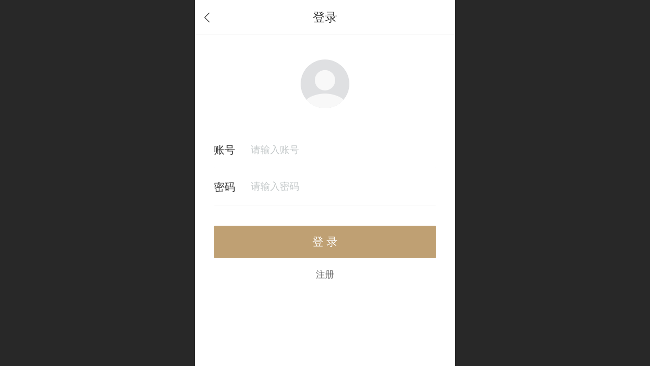

--- FILE ---
content_type: text/html; charset=UTF-8
request_url: http://m.scxszwhg.com/login.jsp?errno=13&returnUrl=http%3A%2F%2Fm.scxszwhg.com%2Fprofile.jsp
body_size: 16164
content:



<!--<html><head></head><body></body></html>-->
<!DOCTYPE html>
<html lang="zh">

<head>
    <title>登录</title>
    <meta name="keywords" content=""><meta name="description" content="">
    <meta http-equiv="Content-type" content="text/html; charset=utf-8">
    <meta http-equiv="X-UA-Compatible" content="IE=edge">
    <meta http-equiv="Cache-Control" content="no-transform" />
    <meta name="viewport" content="width=device-width, initial-scale=1.0, maximum-scale=1.0, user-scalable=0" />
    <meta name="apple-mobile-web-app-capable" content="yes">
    <meta name="layoutmode" content="standard">
    <meta name="apple-mobile-web-app-status-bar-style" content="black">
    <meta name="renderer" content="webkit">
    <meta content="always" name="referrer">
    <meta name="wap-font-scale" content="no">
    <meta content="telephone=no" name="format-detection" />
    <META HTTP-EQUIV="Pragma" CONTENT="no-cache">
    <link rel="dns-prefetch" href="//mo.faisys.com">
    <link rel="dns-prefetch" href="//jzfe.faisys.com">
    <link rel="dns-prefetch" href="//fe.508sys.com">
    <script type="text/javascript" src="//fe.508sys.com/browserChecked_1_0/js/browserCheck.min.js?v=202203281611"></script>
    <script type="text/javascript">
        if (!BrowserChecked({
                reverse: true,
                notSupportList: [{
                    name: "ie",
                    version: "9"
                }]
            }).isSupport) {
            window.location.href = "/lvBrowser.jsp?url=" + encodeURIComponent(location.href);
        }

    </script>

    
        <link rel="canonical" href="http://m.scxszwhg.com/login.jsp?errno=13&returnUrl=http%3A%2F%2Fm.scxszwhg.com%2Fprofile.jsp">
    <script>document.domain = 'm.scxszwhg.com'</script>
    <script type="text/javascript">
        try {
            var ua = navigator.userAgent.toLowerCase();

            var isWeixin = ua.indexOf('micromessenger') != -1 && ua.indexOf('wxwork') == -1;
            if (isWeixin && self == top && (!tmpGetCookie("_checkWxLogin") || !tmpGetCookie('_wxOpenId2'))) {
                document.cookie = "_checkWxLogin=true";
                document.location.href = '/wxGetOpenId.jsp?returnUrl=' + encodeURIComponent(document.location.href);
            }
        } catch (e) {}

        function tmpGetCookie(name) {
            var arr = document.cookie.replace(/\s/g, "").split(';');
            for (var i = 0; i < arr.length; i++) {
                var tempArr = arr[i].split('=');
                if (tempArr[0] == name) {
                    return decodeURIComponent(tempArr[1]);
                }
            }
            return '';
        }

    </script>
    
    <script>
        var _htmlFontSize = (function () {
            var clientWidth = document.documentElement ? document.documentElement.clientWidth : document.body
                .clientWidth;
            if (clientWidth > 768 && clientWidth < 1280) {
                clientWidth = 768;
            } else if (clientWidth >= 1280) {
                clientWidth = 512;
            }
            var fontSize = clientWidth / 16;
            if (fontSize <= 0) fontSize = 375 / 16;
            document.documentElement.style.fontSize = fontSize + "px";
            return fontSize;
        })();
    </script>

    <link type="text/css" href='//mo.faisys.com/dist/libs/css/base.min.css?v=202601051112'
        rel="stylesheet">

    
    <script defer src="//mo.faisys.com/dist/visitor/client/915.14747400.js"></script><script defer src="//mo.faisys.com/dist/visitor/client/491.9737fae2.js"></script><script defer src="//mo.faisys.com/dist/visitor/client/main.40c41747.js"></script><link href="//mo.faisys.com/dist/visitor/client/main.3b92203d.css" rel="stylesheet">

    
        <link type="text/css" href='//mo.faisys.com/dist/libs/css/themeV3default.min.css?v=202601051112' rel="stylesheet">
    

    <link type="text/css" href="//mo.faisys.com/dist/libs/css/fontsIco.min.css" rel="stylesheet">


    <link rel='stylesheet' id='jzModuleSkinFrame' type='text/css' href='//mos.faisys.com/3/27832851/2052/0/fkModuleSkin.min.css?v=20231017054906'/>
<link rel='stylesheet' id='jzSingleModuleSkinFrame' type='text/css' href='//mos.faisys.com/27832851/2052/0/fkSingleModuleSkin.min.css?v=20231017054906'/>
<link rel='stylesheet' id='jzNavSkinFrame' type='text/css' href='//mos.faisys.com/26/27832851/2052/0/fkNavSkin.min.css?v=20211011113241'/>
<link rel='stylesheet' id='jzFooterNavSkinFrame' type='text/css' href='//mos.faisys.com/30/27832851/2052/0/10/fkFooterNavSkin.min.css?v=20211011113241'/>
<link rel='stylesheet' type='text/css' href='//jzfe.faisys.com/dist/jz/biz-shared/bizShared.min.css?v=202601071400'/>
<link rel='stylesheet' id='css_faitest' type='text/css' href='//fe.508sys.com/faitest_1_4/css/faitest.min.css?v=202109281937'/>
<style id='specialModuleStyle'>
</style>
<style id='mobiTabStyleCss'>
</style>
<style id='mobiLabelStyleCss'>
</style>
<style id='mobiFoldStyleCss'>
</style>
<style id='mobiNoticeStyleCss'>
</style>
<style id='oldThemeColorStyle'>
</style>
<style id='fixedAreaBoxStyle'>
.webFooterBox .ui-calendar-calendar .ui-state-active{background-color:rgba(191,160,115,1);}
.webFooterBox .ui-calendar-calendar .ui-calendar-startDate{background-color:rgba(191,160,115,1);}
.webFooterBox .ui-calendar-prev:after{color:rgba(191,160,115,1);}
.webFooterBox .ui-calendar-next:after{color:rgba(191,160,115,1);}
.webFooterBox .fk-calendarNav{background-color:rgba(191,160,115,1);}
</style>
<style id='mobiStyleFullSiteModule'>
.g_main_bgGradientColor_v3 {background: linear-gradient(bottom, rgba(191,160,115,1) 10%,rgba(223,207,185,1));background: -webkit-linear-gradient(bottom, rgba(191,160,115,1) 10%,rgba(223,207,185,1));background: -ms-linear-gradient(bottom, rgba(191,160,115,1) 10%,rgba(223,207,185,1));background: -ms-linear-gradient(bottom, rgba(191,160,115,1) 10%,rgba(223,207,185,1));background: -moz-linear-gradient(bottom, rgba(191,160,115,1) 10%,rgba(223,207,185,1));background: -o-linear-gradient(bottom, rgba(191,160,115,1) 10%,rgba(223,207,185,1));}
.g_main_bgGradientTopColor_v3 {background: linear-gradient(top, rgba(191,160,115,1), rgba(255,255,255,1));background: -webkit-linear-gradient(top, rgba(191,160,115,1), rgba(255,255,255,1));background: -ms-linear-gradient(top, rgba(191,160,115,1), rgba(255,255,255,1));background: -ms-linear-gradient(top, rgba(191,160,115,1), rgba(255,255,255,1));background: -moz-linear-gradient(top, rgba(191,160,115,1), rgba(255,255,255,1));background: -o-linear-gradient(top, rgba(191,160,115,1), rgba(255,255,255,1));}
.g_main_bgGradientLeftColor_v3 {background: linear-gradient(left, rgba(191,160,115,1) 50%,rgba(210,188,157,1));background: -webkit-linear-gradient(left, rgba(191,160,115,1) 50%,rgba(210,188,157,1));background: -ms-linear-gradient(left, rgba(191,160,115,1) 50%,rgba(210,188,157,1));background: -ms-linear-gradient(left, rgba(191,160,115,1) 50%,rgba(210,188,157,1));background: -moz-linear-gradient(left, rgba(191,160,115,1) 50%,rgba(210,188,157,1));background: -o-linear-gradient(left, rgba(191,160,115,1) 50%,rgba(210,188,157,1));}
.g_main_bgColor_v3 {background-color: rgba(191,160,115,1);}
.g_main_color_v3 {color: rgba(191,160,115,1);}
.g_main_bdColor_v3 {border-color: rgba(191,160,115,1);}
.g_main_fillColor_v3 {fill: rgba(191,160,115,1);}
.g_main_hoverbgColor_v3:hover {background-color: rgba(191,160,115,1);}
.g_main_bdColor_v3_a20 {border-color: rgba(191,160,115,0.2);}
.g_main_sdColor_v3_1 {box-shadow: 0 0.15rem 0.375rem 0 rgba(191,160,115,0.35000000000000003);}
.g_minor1_bgColor_v3 {background-color: rgba(191,173,115,1);}
.g_minor1_color_v3 {color: rgba(191,173,115,1);}
.g_minor1_bdColor_v3 {border-color: rgba(191,173,115,1);}
.g_minor2_bgColor_v3 {background-color: rgba(191,140,115,1);}
.g_minor2_color_v3 {color: rgba(191,140,115,1);}
.g_minor2_bdColor_v3 {border-color: rgba(191,140,115,1);}
.g_minor3_bgColor_v3 {background-color: rgba(143,126,101,1);}
.g_minor3_color_v3 {color: rgba(143,126,101,1);}
.g_minor3_bdColor_v3 {border-color: rgba(143,126,101,1);}
.p_memberShipCard.memberShipCardArea{ background: url(//mo.faisys.com/image/memberShipCard/memberCenterCardBg1_black.png) no-repeat; background-size: contain;    background-position: center;}
.p_memberShipCard.memberShipCardArea .membershipCardName{ color: #EDCE97;}
#webHeader_v3 {display:none}
.webHeader_v3 .header_v3 .functional_group .languageSelect .lanItem:hover, .languageSelect .lanItem.current {color:rgba(191,160,115,1)}
#webHeader_v3 .headTitle_v3 h1{font-size:0.64rem;color:#000;}
#webHeader_v3 .headTitle_v3 h1 a{}
#webHeader_v3 .header_v3 .icon i{color:rgba(77, 77, 77, 0.3886255924170616);}
#webHeader_v3 .header_v3 .headIcon_v3{display: none;}
#webFooter_v3{display:none;}
</style>
<style id='singleModuleColor'>
</style>
<style id='footerNavStyle'>
 #p_footer_nav_wrap .s_hump .is_select .u_nav_icon_decorate .u_nav_icon{color: #fff;}
#p_footer_nav_wrap {display:none;}
.p_footer_nav .u_nav{width:25%;}
#footer_nav_1008 .u_nav_icon{background-image:none;} 
#footer_nav_1008 .u_nav_icon:before{content:'\a0841';}
#footer_nav_1006 .u_nav_icon{background-image:none;} 
#footer_nav_1006 .u_nav_icon:before{content:'\a1077';}
#footer_nav_1007 .u_nav_icon{background-image:none;} 
#footer_nav_1007 .u_nav_icon:before{content:'\a0877';}
#footer_nav_1005 .u_nav_icon{background-image:none;} 
#footer_nav_1005 .u_nav_icon:before{content:'\a0913';}
</style><style id='mobiCubeStyleModule'>
</style>
<style id='otherStyle'>
</style>
<style id="webBodyBackgroundStyle">
#g_web{background:none;}
#webContainerBox{background:none;}
#webBodyBackground{background:url(//mo.faisys.com/image/background/14.jpg) center center;background-size:cover;}
.fullScreenDivCotainer .fk-body-bg{background:url(//mo.faisys.com/image/background/14.jpg) center center;background-size:cover;}
</style>
<style type='text/css' id='independentColStyle'>
.g_web{ overflow-x: auto;}
.webContainerBox{ position: static;}
.form{ position: static;}
.form.Handle{margin:0px;padding:0px;}
.form .formBannerTitle{display:none;}
.formMiddle{padding:0px;background:none;border:none;box-shadow:none;box-sizing:border-box;margin-top: 0 !important;}
#webBannerBox {display:none;}
</style>
<style id='mobiStyleNav' type='text/css'>
#navbar {display:none;}
#navButton {display:none;}
</style>
<style id='mobiStyleService' type='text/css'>
.open .serviceNavItem:nth-child(2) {transition-delay: 160ms;} 
#svebar_1 .icon-serItemIcon:before{content:'\e62c';content:'\e62c';} 
#svebar_1 .icon-serItemIcon{background-image:none;} 
.open .serviceNavItem:nth-child(4) {transition-delay: 240ms;} 
#svebar_3 .icon-serItemIcon:before{content:'\e67c';content:'\e67c';} 
#svebar_3 .icon-serItemIcon{background-image:none;} 
.open .serviceNavItem:nth-child(6) {transition-delay: 320ms;} 
#svebar_4 .icon-serItemIcon:before{content:'\e6b2';content:'\e6b2';} 
#svebar_4 .icon-serItemIcon{background-image:none;} 
.open .serviceNavItem:nth-child(8) {transition-delay: 400ms;} 
#svebar_2 .icon-serItemIcon:before{content:'\e6a0';content:'\e6a0';} 
#svebar_2 .icon-serItemIcon{background-image:none;} 
.open .serviceNavItem:nth-child(10) {transition-delay: 480ms;} 
#svebar_5 .icon-serItemIcon:before{content:'\e6ca';content:'\e6ca';} 
#svebar_5 .icon-serItemIcon{background-image:none;} 
.open .serviceNavItem:nth-child(12) {transition-delay: 560ms;} 
#svebar_-1 .icon-serItemIcon:before{content:'\eada';content:'\eada';} 
#svebar_-1 .icon-serItemIcon{background-image:none;} 
</style>
<link rel='stylesheet' type='text/css' href='//fe.508sys.com/faitest_1_4/css/faitest.min.css?v=202109281937'/>
</head>

<body faiscoMobi="true" class="new_ui_body_wrap">
    <div id="preview" data-server-rendered="true" class="preview-area preview-area_visit g_locale2052" data-v-32ab3db8><!----> <!----> <div id="g_body" class="jz_themeV3 regularHeadStyle mobiCol10" data-v-32ab3db8><!----> <div class="webLeft" data-v-32ab3db8></div> <div id="g_web" class="g_web jz_theme_1027 jz_themePresetIndex_1 jz_otherTheme g_web_overflow_x_auto" data-v-32ab3db8><div id="webLoading" class="loading" style="display: none" data-v-32ab3db8><div id="splashscreen" class="splashscreen ui-loader" data-v-32ab3db8><span class="ui-icon ui-icon-loading spin" data-v-32ab3db8></span></div></div> <div id="webTopBox" class="webTopBox" data-v-32ab3db8><div id="webTop" class="webTop" data-v-32ab3db8><div id="J_navExpandAnimate" class="jz_navExpendAnimate" data-v-32ab3db8></div> <div id="navbar" skinid="26" type="1" layout="3" navpos="1" class="navbarV3 navbar is_initing navBaseIcon"><div id="J_nav_bar_wrap" class="nav_bar_wrap"><div id="navbarList" class="nav_bar_list"></div> <div class="navLeft icon-navLeft"></div> <div class="navRight icon-navRight"></div> <div class="navTouchLeft"></div> <div class="navTouchRight"></div> <div class="jz_subMenuSeoGhost"></div></div></div> <div id="navButton" class="navButton is_initing" style="display:none;" data-v-32ab3db8><div class="navButton-icon icon-"></div> <div class="J_hamburger u_hamburger icon-"></div></div></div></div> <div id="webHeader_v3" styleid="3" class="webHeader_v3 headStyle3 hide J_header_is_hide" style="display:none;" data-v-32ab3db8><div id="web_header_fixed_box" class="fixedBox J_headerFixBox"><div id="headBg_v3" class="headBg_v3 g_main_bgColor_v3"><!----> <div id="header_v3" class="header_v3" style="opacity:0;"><div id="headIcon_v3" pw="160" ph="160" class="headIcon_v3"><a href="/"><div class="f-logo"></div></a></div> <div id="headTitle_v3" class="headTitle_v3  "><h1 id="headTitleV3H1" title="" class="headTitleV3H1 headTitleV3H1TextAlign"><a href="/">遂昌县文化馆</a> <!----></h1></div> <!----> <div id="functional_group" class="functional_group "><div class="contentBox"><!----> <!----> <!----> <div class="head_search icon show"><a class="topSearch"><i class="faisco-icons-S000290"></i><span class="iconTitle">搜索</span></a></div> <!----> <!----></div></div> <!----></div></div></div></div> <div id="webBannerBox" class="webBannerBox moveAnimation webBannerBoxHide" data-v-32ab3db8><!----> <!----> <!----></div> <div id="webContainerBox" class="webContainerBox webContainerBoxStatic" style="overflow:hidden;" data-v-32ab3db8><div id="webModuleContainer" class="webModuleContainer" data-v-32ab3db8><div id="module8" _moduleStyle="12" _autoHeight="1" _height="0" _autoWidth="1" _width="0" _inPopupZone="0" _inTab="0" _inFold="0" _infloatzone="0" _bHeight="0" _headerHiden="" class="form Handle module8 formStyle12 form-position-static form-handle-zero-margin" data-v-32ab3db8><div _bannerAutoHeight="1" class="formBannerTitle formBannerTitle8 formBannerTitleHide" style="display:;"><div class="titleLeft titleLeft8"></div> <div class="clearFix titleCenter titleCenter8"><div class="titleText titleText8"><div class="titleTextIcon icon-titleText">
                    
                </div> <div class="textContent"><span class="textModuleName">登录</span> <!----> <!----></div></div> <!----> <!----> <!----></div> <div class="titleRight titleRight8"></div></div> <div class="formMiddle formMiddle8 formMiddleClear"><div class="middleLeft middleLeft8"></div> <div class="middleCenter middleCenter8" style="background:#fff;height:100%;"><div _innerType="0" class="formMiddleContent moduleContent formMiddleContent8"><div class="module_content"><div id="mLogin"><div class="loginHeader webHeaderBg profileLoginHeader"><a class="g_close icon-gClose"></a> <span class="title pageTitle">登录</span></div> <!----> <div class="loginPersonIcon"><div class="personPic"><div class="icon-personPic"></div></div></div> <div class="loginContent mloginContent"><div class="g_globalLine forAcctLogin"><input id="user" type="text" maxlength="50" placeholder="请输入账号" class="loginName itemEdit g_input mustItem loginMustItem"> <span class="icon-userIcon g_mainColor"></span></div> <div class="g_globalLine forAcctLogin"><input id="password" type="password" autocomplete="off" maxlength="20" placeholder="请输入密码" class="loginPassword itemEdit g_input mustItem loginMustItem"> <span class="icon-pswIcon g_mainColor"></span></div> <!----> <div class="loginCaptchaCtrl g_globalLine"><input id="loginCaptcha" type="text" maxlength="4" placeholder="请输入验证码" class="captchaText g_input"> <img id="loginCaptchaImg" src="/validateCode.jsp?v=750.4766224475401" class="captchaImg"> <span class="icon-loginCaptchaTip"></span></div> <!----> <div class="g_globalLine forAcctLogin"><input type="button" value="登 录" class="g_button sendIcon g_main_bgColor_v3 fpw_btn"></div> <!----> <div class="loginBottom g_globalLine"><!----> <a href="http://m.scxszwhg.com/signup.jsp?returnUrl=http%3A%2F%2Fm.scxszwhg.com%2Fprofile.jsp" class="g_mainColor freeRegister loginOption">注册</a></div> <!----></div></div> <div id="fillAcctInfo" style="display:none;"><div class="loginHeader webHeaderBg profileLoginHeader"><span id="fillInfoBack" class="g_close icon-gClose"></span> <span class="title pageTitle">补充信息</span></div> <div class="loginContent"></div></div> <div id="bindOrLogin" style="display:none;"><div class="loginHeader webHeaderBg profileLoginHeader"><span id="bindOrLoginBack" class="g_close icon-gClose"></span> <span class="title pageTitle">登录方式选择</span></div> <div class="loginContent"></div></div> <div id="bindNow" style="display:none;"><div class="loginHeader webHeaderBg profileLoginHeader"><span id="bindNowBack" class="g_close icon-gClose"></span> <span class="title pageTitle">账号绑定</span></div> <div class="loginContent"></div></div> <div id="mSignUp" style="display:none;"><div class="loginHeader webHeaderBg profileLoginHeader"><span id="signUpBack" class="g_close icon-gClose"></span> <span class="title pageTitle">注册</span></div> <div class="loginContent"></div> <div id="checkEmail" class="checkEmail"></div> <a id="emailAddr" target="_blank" class="emailAddr" style="display:none;">地址</a></div></div></div></div> <div class="middleRight middleRight8"></div></div> <!----></div> <!----> <div id="bookingPanelTriggle" data-v-32ab3db8></div></div></div> <!----> <div id="webFooterBox" class="webFooterBox" data-v-32ab3db8><!----> <div id="webFooter" class="webFooter" data-v-32ab3db8><!----></div> <div id="fullScreenDivCotainer" class="fullScreenDivCotainer" data-v-32ab3db8></div></div> <div id="p_footer_nav_wrap" class="p_footer_nav_wrap"><div id="J_footer_nav" class="p_footer_nav is_length_4 s_icon_word"><div id="fixedAreaBox" class="p_footer_item_wrap"><div class="J_nav_items_wrap nav_items_wrap"><a id="footer_nav_1008" href="http://m.scxszwhg.com/" title="首页" class="J_footer_nav u_nav footer_nav_1008 is_first"><div class="u_nav_content"><div class="u_nav_icon_decorate"><i class="u_nav_icon icon-"></i></div> <div class="J_nav_icon_wrap u_nav_icon_wrap"><i class="u_nav_icon icon-"></i></div> <div class="u_text_wrap J_text_wrap"><span class="J_nav_text u_nav_text">首页</span></div> <div class="u_nav_sub_icon icon-"></div></div></a><a id="footer_nav_1006" href="javascript: Mobi.showMapService('{&quot;c&quot;:&quot;遂昌县&quot;,&quot;a&quot;:&quot;文化馆&quot;,&quot;an&quot;:&quot;遂昌县文化馆&quot;,&quot;ad&quot;:&quot;文化馆&quot;,&quot;t&quot;:&quot;&quot;,&quot;ts&quot;:false,&quot;inl&quot;:true}');" title="在线地图" class="J_footer_nav u_nav footer_nav_1006"><div class="u_nav_content"><div class="u_nav_icon_decorate"><i class="u_nav_icon icon-"></i></div> <div class="J_nav_icon_wrap u_nav_icon_wrap"><i class="u_nav_icon icon-"></i></div> <div class="u_text_wrap J_text_wrap"><span class="J_nav_text u_nav_text">在线地图</span></div> <div class="u_nav_sub_icon icon-"></div></div></a><a id="footer_nav_1007" href="http://m.scxszwhg.com/mb.jsp" title="在线留言" class="J_footer_nav u_nav footer_nav_1007 is_middle"><div class="u_nav_content"><div class="u_nav_icon_decorate"><i class="u_nav_icon icon-"></i></div> <div class="J_nav_icon_wrap u_nav_icon_wrap"><i class="u_nav_icon icon-"></i></div> <div class="u_text_wrap J_text_wrap"><span class="J_nav_text u_nav_text">在线留言</span></div> <div class="u_nav_sub_icon icon-"></div></div></a><a id="footer_nav_1005" href="javascript: Mobi.triggerServiceNumber(1, &quot;05788529951&quot;);" title="电话咨询" class="J_footer_nav u_nav footer_nav_1005 is_last"><div class="u_nav_content"><div class="u_nav_icon_decorate"><i class="u_nav_icon icon-"></i></div> <div class="J_nav_icon_wrap u_nav_icon_wrap"><i class="u_nav_icon icon-"></i></div> <div class="u_text_wrap J_text_wrap"><span class="J_nav_text u_nav_text">电话咨询</span></div> <div class="u_nav_sub_icon icon-"></div></div></a></div></div> <div class="nav_seo_wrap"></div></div></div> <div class="u_area_box_wrap J_area_box_wrap" data-v-32ab3db8><div id="fixedAreaBox" tplid="1027_1" class="fixedAreaBox fixedAreaBox1027_1" data-v-32ab3db8></div></div> <div id="mobiReviewPage" data-v-32ab3db8></div> <!----> <div id="fixedRightSideBtns" data-v-32ab3db8><!----> <!----></div> <!----> <!----></div> <div class="webRight" data-v-32ab3db8></div> <div id="hiddenModuleForms" class="hiddenModuleForms" style="display: none" data-v-32ab3db8></div></div> <!----></div><script type="text/javascript">window.__INITIAL_STATE__ = {"currentPageModuleIds":[8],"currentPageModuleIdMap":{"8":{"id":8,"flag":0,"type":8,"style":12,"name":"登录","content":{},"headerTitle":true,"renderOptions":{"memJumpOpen":false,"fromHd":false,"turnBackUrl":"http:\u002F\u002Fm.scxszwhg.com\u002F","signUpByMobile":false,"signUpByMail":false,"mbAutoLogin":false,"downloanMid":"","downloanFid":"","fromMerchants":false,"lotteryId":0,"phoneNumber":"","findPwdOpen":false,"findPwdUpUrl":"http:\u002F\u002Fm.scxszwhg.com\u002Ffindpwd.jsp?returnUrl=http%3A%2F%2Fm.scxszwhg.com%2Fprofile.jsp","signUpUrl":"http:\u002F\u002Fm.scxszwhg.com\u002Fsignup.jsp?returnUrl=http%3A%2F%2Fm.scxszwhg.com%2Fprofile.jsp","qqOpen":false,"sinaOpen":false,"wxOpen":false,"mobiWxOpen":true,"qqAppId":"","googleLoginOpen":false,"googleClientID":"","qqMobiReUri":"","displayList":[{"fieldKey":"name","name":"姓名","must":true,"otherLoginMust":false,"dropDownType":false,"placeholder":"姓名"},{"fieldKey":"email","name":"邮箱","must":false,"otherLoginMust":false,"dropDownType":false,"placeholder":"邮箱"},{"fieldKey":"mobile","name":"手机","must":true,"otherLoginMust":false,"dropDownType":false,"placeholder":"手机"}],"noRemark":true,"aesKey":"","sinaReUri":"","wxLoginUrl":"","appId":"","encryptKey":"","_siteDemo":false,"migrateWJZ":false,"authType":2,"uid":"","uname":"","avator":"","faiOpenIdGreen":false,"faiOpenId":"","returnUrl":"http:\u002F\u002Fm.scxszwhg.com\u002Fprofile.jsp","lanCode":"cn","loginTypeMode":false,"AppKey":"","isloginJump":false},"pattern":{"h":0,"w":0,"i":{"y":0},"a":{"t":0},"ts":{"t":1},"lts":{"t":1},"tran":100},"patternV3":{"a":{"t":0,"r":0,"s":0.6,"d":0,"tg":0},"o":0,"s":{"t":0,"text":"副标题","left":0,"top":0,"c":"#000","s":0},"ts":{"t":1},"lts":{"t":1},"skinId":0,"ibg":{"c":"#000"}}}},"htmlFontSize":23.4375,"allNewsCount":0,"newsList":[],"newsGroupList":[],"columnModuleHiddenList":[],"delModuleList":[],"httpInCodeCount":0,"topTips":[],"mobiTipList":[],"pageScrollTop":0,"popupFormModuleIdMap":{},"popupFormId":0,"showSubTitleSkinIdList":[2],"fullSiteSubTitleType":0,"header":{"headStyle":{"styleId":3,"hh":1,"searchRange":0,"searchTips":"搜索","searchType":0,"searchContent":0,"historyType":1,"dropListType":0,"dropMenuItemAliasList":["全站","产品","文章","图册"],"ts":{"ls":0,"it":3,"ict":1,"tl":0,"hsb":0,"ic":"rgba(77, 77, 77, 0.3886255924170616)","bg":{"bgType":0,"color":"#000","bgImgPath":"","bgImgId":"","bgImgStyle":1,"re":0},"sbg":{"bt":0,"bc":"#000"},"sb":{"bt":0,"bc":"#000"},"sf":{"ft":0,"fs":0,"fct":0,"fc":"#000"},"si":{"it":0,"ic":"#000"}},"t":{"name":"遂昌县文化馆","align":0,"fontType":1,"font":{"fontSize":0.64,"fontColorType":1,"fontColor":"#000","w":0,"d":0,"i":0,"f":"","fontList":[]},"jump":{"jumpOpen":1,"jumpType":"100","url":"\u002F","jumpName":"首页","jumpIde":"AGQIAxIA"}},"lg":{"st":0,"lid":"","ls":0,"lp":0,"m":{"type":0,"mt":0,"mb":0,"ml":0,"mr":0},"jump":{"jumpOpen":1,"jumpType":"100","url":"\u002F","jumpName":"首页","jumpIde":"AGQIAxIA"},"li":{"ow":0,"oh":0},"lip":""},"hotTopicList":[],"noList":[],"nProps":[],"dropMenuList":[{"type":0,"name":"全站","value":"全站","show":true},{"type":1,"name":"产品","value":"产品","show":true},{"type":2,"name":"文章","value":"文章","show":true},{"type":5,"name":"图册","value":"图册","show":true}]},"logoJumpInfo":{"url":"\u002F","onclickStr":""},"title":{"content":"遂昌县文化馆","url":"\u002F","onclickStr":""},"searchOptions":{"searchTitle":"全站","searchProduct":0,"showDropMenu":false,"hotTopic":[],"dropMenuList":[{"type":0,"name":"全站","value":"全站","show":true},{"type":1,"name":"产品","value":"产品","show":true},{"type":2,"name":"文章","value":"文章","show":true},{"type":5,"name":"图册","value":"图册","show":true}],"searchTip":"搜索","historySearch":1,"nSL":[],"rangeType":0,"lanCode":""},"openLanInfoList":[{"lcid":2052,"oflag":1024,"name":"中文","lanCode":"cn","lanVerDesc":"中文版","trialDays":2147483647,"trialTimeKey":"cn","trialExpireAutoClose":false,"url":"http:\u002F\u002Fm.scxszwhg.com"}],"urls":{"profileUrl":"\u002Fprofile.jsp","mcartUrl":"\u002Fmcart.jsp","prUrl":"\u002Fpr.jsp","mlistUrl":"\u002Fmlist.jsp"},"mallOpen":false,"allProductNum":1,"productGroupBtnHref":"\u002Fpg.jsp?entry=mallNav&pgs=4","headerV2":{"title":"","mallOpen":false,"urls":[],"allProductNum":-1,"productGroupBtnHref":"","canUseNofollow":false,"isHeadHide":false,"isMallTheme":false,"logo":{},"picParam":{},"jumpTitleUrl":"","logoJumpUrl":"","setShowSiteTitleBgFlag":"","linkCoverPreViewPath":""}},"footer":{"footerStyle":{"fh":1,"c":"\u003Cp\u003E遂昌县文化馆\u003C\u002Fp\u003E","fs":0,"se":0,"st":{"bg":{"bgType":0,"color":"#000","bgImgPath":"","bgImgId":"","bgImgStyle":1,"re":0},"cf":{"t":0,"fs":0,"ct":0,"c":"#000"},"mi":{"t":0,"fs":0,"ct":0,"c":"#000"},"dl":{"t":0,"c":"#000","w":0,"s":0}},"id":0,"flow":1,"ls":1,"hp":1,"mc":1,"beian":1,"mpsBeian":0,"mpsSetting":{"code":"","html":""}},"footerMenuInfo":{"profile":{"url":"\u002Fprofile.jsp","text":"个人中心"},"home":{"url":"\u002Fcn\u002F","text":"主页"},"entrance":{"url":"http:\u002F\u002Fwww.scxszwhg.com\u002Fcn\u002F\u002F?_siteUrl","text":"电脑版"},"lanSwitch":{"url":"\u002Fcn\u002F","text":"中文版"}},"openLanInfoList":[{"lcid":2052,"oflag":1024,"name":"中文","lanCode":"cn","lanVerDesc":"中文版","trialDays":2147483647,"trialTimeKey":"cn","trialExpireAutoClose":false,"url":"http:\u002F\u002Fm.scxszwhg.com"}],"footerSupportInfo":{"supportUrl":"http:\u002F\u002Fjzm.fkw.com\u002F?_ta=2509","supportStr":"凡科建站提供技术支持","isOldFlag":true,"hideSupportAllowed":true,"oemHiddenSupport":false,"poweredBy":"技术支持","footerBuild":"搭建","footerSiteTrial":"本站使用"},"footerShowIpv6":false,"domainBeianStr":"","reportUrl":"","siteVer":40,"_siteDemo":false,"oemPageTemplateView":false,"footerV2":{"hiddenTop":false,"designMode":true,"isMallTheme":false,"showFaiscoSupport":false,"homeLink":"","profileLink":"","pcUrl":"","showPC":false,"openLanInfoList":[],"footerInfo":"","footerStyleInfo":{},"wapOptimizerContent":"","showDomainBeian":false,"domainBeianStr":"","footerSupportInfo":{},"footerAuth":false},"footerChanged":false,"wapOptimizerContent":"\u003Cp\u003E遂昌县文化馆\u003C\u002Fp\u003E"},"nav":{"navList":[],"navChildren":[],"pattern":{"fsmc":"rgba(191,160,115,1)","sm_updateTime":1633939338810,"fscl":["rgba(191,160,115,1)","rgba(191,173,115,1)","rgba(191,140,115,1)","rgba(143,126,101,1)","rgba(143,133,101,1)","rgba(143,114,101,1)","rgba(124,89,37,1)","rgba(124,104,37,1)","rgba(124,66,37,1)","rgba(223,196,156,1)","rgba(223,207,156,1)","rgba(223,178,156,1)","rgba(223,203,174,1)","rgba(223,212,174,1)","rgba(223,190,174,1)"],"s":{"updateTime":1559292640085,"b":{"t":0,"w":0,"s":0,"c":"#000"},"m":{"t":0,"mt":0,"mb":0,"ml":0,"mr":0},"im":{"t":0,"mt":0,"mb":0,"ml":0,"mr":0},"tcm":{"t":0,"mt":0,"mb":0,"ml":0,"mr":0},"tt":{"t":0,"s":0,"b":0,"c":{"t":0,"c":"#000"}},"th":{"t":0,"h":0},"ta":{"t":0},"s":{"t":0,"left":0,"top":0,"c":"#000","s":0},"tb":{"t":0,"c":"#000","fi":"","r":0,"re":0},"cb":{"t":0,"c":"#000","fi":"","r":0,"re":0,"isThemeColor":0},"msmc":"","mscl":[],"skinId":0},"hs":{"styleId":3,"hh":1,"searchRange":1,"searchTips":"搜索","searchType":0,"searchContent":0,"historyType":1,"dropListType":0,"dropMenuItemAliasList":["全站","产品","文章","图册"],"ts":{"ls":0,"it":3,"ict":1,"tl":0,"hsb":0,"ic":"rgba(77, 77, 77, 0.3886255924170616)","bg":{"bgType":0,"color":"#000","bgImgPath":"","bgImgId":"","bgImgStyle":1,"re":0},"sbg":{"bt":0,"bc":"#000"},"sb":{"bt":0,"bc":"#000"},"sf":{"ft":0,"fs":0,"fct":0,"fc":"#000"},"si":{"it":0,"ic":"#000"}},"t":{"name":"遂昌县文化馆","align":0,"fontType":1,"font":{"fontSize":0.64,"fontColorType":1,"fontColor":"#000","w":0,"d":0,"i":0,"f":"","fontList":[]},"jump":{"jumpOpen":1,"jumpType":"100","url":"\u002F","jumpName":"首页","jumpIde":"AGQIAxIA"}},"lg":{"st":0,"lid":"","ls":0,"lp":0,"m":{"type":0,"mt":0,"mb":0,"ml":0,"mr":0},"jump":{"jumpOpen":1,"jumpType":"100","url":"\u002F","jumpName":"首页","jumpIde":"AGQIAxIA"},"li":{"ow":0,"oh":0},"lip":""},"hotTopicList":[],"noList":[],"nProps":[],"dropMenuList":[{"type":0,"name":"全站","value":"全站","show":true},{"type":1,"name":"产品","value":"产品","show":true},{"type":2,"name":"文章","value":"文章","show":true},{"type":5,"name":"图册","value":"图册","show":true}]},"fs":{"fh":1,"c":"\u003Cp\u003E遂昌县文化馆\u003C\u002Fp\u003E","fs":0,"se":0,"st":{"bg":{"bgType":0,"color":"#000","bgImgPath":"","bgImgId":"","bgImgStyle":1,"re":0},"cf":{"t":0,"fs":0,"ct":0,"c":"#000"},"mi":{"t":0,"fs":0,"ct":0,"c":"#000"},"dl":{"t":0,"c":"#000","w":0,"s":0}},"id":0,"flow":1,"ls":1,"hp":1,"mc":1,"beian":1,"mpsBeian":0,"mpsSetting":{"code":"","html":""}},"ps":{"pc":"","bs":0,"btn1":{"t":0,"bgc":"#000","fc":"#000"},"btn2":{"t":0,"bgc":"#000","fc":"#000"},"pf":{"t":0,"bgc":"#000","fc":"#000"},"kppb":{"t":0,"bgc":"#000","fc":"#000"},"pcl":[]},"nav":{"color":"","type":1,"button":1,"direction":3,"skinId":26,"updateTime":1633923161222,"advance":{"routine":{"contentType":0,"fixedTop":false,"arrowOpen":false,"itemMargin":{"type":0,"top":0,"left":0,"bottom":0,"right":0},"segmentLine":{"type":0,"width":0.04,"style":0,"color":"#000"},"navBg":{"type":0,"color":"#000","picScale":0,"repeat":-1,"imgId":"","imgPath":""}},"normal":{"word":{"type":0,"size":0.7,"bold":false,"colorType":0,"color":"#000"},"icon":{"type":0,"size":0.7,"colorType":0,"color":"#000"},"background":{"type":0,"color":"#000"},"secWord":{"type":0,"size":0.7,"bold":false,"colorType":0,"color":"#000"},"secIcon":{"type":0,"color":"#000"},"secBakcground":{"type":0,"color":"#000"}},"select":{"word":{"type":0,"size":0.7,"bold":false,"colorType":0,"color":"#000"},"icon":{"type":0,"size":0.7,"colorType":0,"color":"#000"},"background":{"type":0,"color":"#000"},"secWord":{"type":0,"size":0.7,"bold":false,"colorType":0,"color":"#000"},"secBakcground":{"type":0,"color":"#000"}},"navBtn":{"colorType":0,"color":"#000","background":{"type":0,"color":"#000"},"border":{"type":0,"width":0.04,"style":0,"color":"#000"}}},"colorList":[]},"footerNav":{"color":"","colorList":[],"skinId":0,"updateTime":1633923161222,"advance":{"routine":{"contentType":0,"segmentLine":{"type":0,"width":0.04,"style":0,"color":"#000","isThemeColor":0,"cusColorType":-1},"border":{"type":0,"width":0.04,"style":0,"color":"#000","isThemeColor":0,"cusColorType":-1},"navBg":{"type":0,"color":"#000","picScale":0,"repeat":-1,"imgId":"","isThemeColor":0,"imgPath":"","newSelect":false}},"normal":{"word":{"type":0,"size":0.7,"bold":false,"colorType":0,"cusColorType":-1,"color":"#000","isThemeColor":0},"icon":{"type":0,"size":0.7,"colorType":0,"cusColorType":-1,"color":"#000","isThemeColor":0}},"select":{"word":{"type":0,"size":0.7,"bold":false,"colorType":0,"cusColorType":-1,"color":"#000","isThemeColor":0},"icon":{"type":0,"size":0.7,"colorType":0,"cusColorType":-1,"color":"#000","isThemeColor":0}}}}},"selectNavSkinId":26,"skinPattern":{"type":1,"layout":3,"advance":{"routine":{"contentType":0,"animate":1,"fixedTop":false,"itemMargin":{"type":0,"top":0,"left":0,"bottom":0,"right":0},"segmentLine":{"type":1,"width":0.04,"style":0,"color":"#f3f3f3","cusColorType":0},"navBg":{"type":0,"color":"#000","picScale":0,"repeat":-1,"imgId":"","imgPath":"","newSelect":false,"cusColorType":-1},"navPanel":{"t":1,"height":{"t":0,"height":0},"width":{"t":1,"width":60},"unit":0,"p":{"type":0,"top":0,"right":0,"left":0,"bottom":0},"shadow":{"type":1,"cusColorType":0,"x":0,"y":0,"blur":0.60377,"color":"rgba(0,0,0,0.2113095238095238)"},"borderRadius":{"type":0,"value":0.04},"minHeight":{"type":0,"value":0.04},"maxHeight":{"type":0,"value":0.04}},"navPanelContent":{"type":0,"unit":0,"maxHeight":{"type":0,"value":100},"bgColor":{"type":0,"cusColorType":-1,"color":"#000"}},"mask":{"type":0,"bgColor":{"type":0,"cusColorType":-1,"color":"#000"}},"navColumn":{"t":0,"c":1},"iconWordStructure":0,"navPos":1,"subMenuType":2},"normal":{"word":{"type":1,"size":0.6469,"bold":false,"colorType":1,"cusColorType":0,"color":"rgba(51,51,51,1)"},"icon":{"type":1,"size":0.7,"colorType":1,"cusColorType":0,"color":"rgba(75,75,75,1)"},"background":{"type":1,"cusColorType":-1,"color":"#000"},"secWord":{"type":1,"size":0.6469,"bold":false,"colorType":1,"cusColorType":0,"color":"rgba(102,102,102,1)"},"secIcon":{"type":1,"cusColorType":0,"color":"rgba(153,153,153,1)"},"secBakcground":{"type":2,"cusColorType":0,"color":"rgba(248,248,248,0.5922619047619048)"},"iconArea":{"t":0,"w":0,"h":0,"bgColor":"#000","cusColorType":-1,"br":50},"expandIcon":{"type":1,"pos":{"type":1,"top":0,"right":1.03504,"left":0,"bottom":0},"size":{"type":1,"value":0.81941}},"secSegmentLine":{"type":1,"width":0.04,"style":0,"color":"rgba(222,222,222,0.4017857142857143)","cusColorType":0}},"select":{"word":{"type":1,"size":0.6469,"bold":false,"colorType":1,"cusColorType":-1,"color":"#000"},"icon":{"type":1,"size":0.7,"colorType":1,"cusColorType":-1,"color":"#000"},"background":{"type":1,"cusColorType":-1,"color":"#000"},"secWord":{"type":1,"size":0.6469,"bold":false,"colorType":1,"cusColorType":-1,"color":"#000"},"secBakcground":{"type":1,"cusColorType":-1,"color":"#000"},"underline":{"type":0,"width":0.04,"style":1,"color":"#000","cusColorType":-1}},"navBtn":{"colorType":0,"cusColorType":-1,"color":"#000","background":{"type":0,"cusColorType":-1,"color":"#000"},"border":{"type":0,"width":0.04,"style":0,"color":"#000","cusColorType":-1},"pos":{"type":0,"top":0,"right":0,"left":0,"bottom":0}},"base":{"wordWidth":{"t":1,"wordWidthWithIcon":4.31267,"wordWidthNoIcon":5.60647},"height":{"t":0,"height":1.98383},"firstIconPadding":{"type":1,"top":0,"right":0.86253,"left":0,"bottom":0},"secondAreaPadding":{"type":0,"top":0,"right":0,"left":0,"bottom":0},"navItemPadding":{"type":1,"top":0.6469,"right":1.2938,"left":1.2938,"bottom":0.6469},"secItemPadding":{"type":1,"top":0.51752,"right":2.5876,"left":2.93261,"bottom":0.56065},"sppw":{"type":1,"top":0.51752,"right":2.5876,"left":1.33693,"bottom":0.51752},"iwawsi":0,"iconWordAlignNoIconSecond":0}},"ais":{"contentType":1,"segmentLine":0}},"defaultFullsitePattern":{"fsmc":"rgba(242,48,48,1)","sm_updateTime":1559292640085,"fscl":["rgba(242,48,48,1)","rgba(242,136,48,1)","rgba(194,38,127,1)","rgba(181,72,72,1)","rgba(181,122,72,1)","rgba(146,58,108,1)","rgba(157,16,16,1)","rgba(157,80,16,1)","rgba(126,13,77,1)","rgba(249,99,99,1)","rgba(249,167,99,1)","rgba(225,90,166,1)","rgba(249,139,139,1)","rgba(249,189,139,1)","rgba(225,126,182,1)"],"s":{"updateTime":1559292640085,"b":{"t":0,"w":0,"s":0,"c":"#000"},"m":{"t":0,"mt":0,"mb":0,"ml":0,"mr":0},"im":{"t":0,"mt":0,"mb":0,"ml":0,"mr":0},"tcm":{"t":0,"mt":0,"mb":0,"ml":0,"mr":0},"tt":{"t":0,"s":0,"b":0,"c":{"t":0,"c":"#000"}},"th":{"t":0,"h":0},"ta":{"t":0},"s":{"t":0,"left":0,"top":0,"c":"#000","s":0},"tb":{"t":0,"c":"#000","fi":"","r":0,"re":0},"cb":{"t":0,"c":"#000","fi":"","r":0,"re":0,"isThemeColor":0},"msmc":"","mscl":[],"skinId":3},"hs":{"styleId":0,"hh":0,"ts":{"ls":0,"it":4,"ict":0,"tl":0,"hsb":0,"ic":"#000","bg":{"bgType":0,"color":"#000","bgImgPath":"","bgImgId":"","bgImgStyle":1,"re":0},"sbg":{"bt":0,"bc":"#000"},"sb":{"bt":0,"bc":"#000"},"sf":{"ft":0,"fs":0,"fct":0,"fc":"#000"},"si":{"it":0,"ic":"#000"}},"t":{"name":"学校模板","align":0,"fontType":0,"font":{"fontSize":0,"fontColorType":0,"fontColor":"#000","w":0,"d":0,"i":0,"f":"","fontList":[]},"jump":{"jumpOpen":1,"jumpType":"100","url":"\u002F","jumpName":"首页","jumpIde":"AGQIAxIA"}},"lg":{"st":0,"lid":"","ls":0,"lp":0,"m":{"type":0,"mt":0,"mb":0,"ml":0,"mr":0},"jump":{"jumpOpen":1,"jumpType":"100","url":"\u002F","jumpName":"首页","jumpIde":"AGQIAxIA"},"lip":"","li":{"ow":0,"oh":0}},"searchRange":0,"searchTips":"搜索","dropListType":0,"searchType":0,"historyType":1,"searchContent":0,"hotTopicList":[],"noList":[],"nProps":[],"dropMenuItemAliasList":[],"dropMenuList":[{"type":0,"name":"全站","value":"全站","show":true},{"type":1,"name":"产品","value":"产品","show":true},{"type":2,"name":"文章","value":"文章","show":true},{"type":5,"name":"图册","value":"图册","show":true}]},"fs":{"c":"\u003Cfont face=\"Arial\"\u003E©\u003C\u002Ffont\u003E2019 版权所有","st":{"bg":{"bgType":0,"color":"#000","bgImgPath":"","bgImgId":"","bgImgStyle":1,"re":0},"cf":{"t":0,"fs":0,"ct":0,"c":"#000"},"mi":{"t":0,"fs":0,"ct":0,"c":"#000"},"dl":{"t":0,"c":"#000","w":0,"s":0}},"id":0,"fh":0,"fs":1,"flow":1,"ls":1,"se":1,"hp":1,"mc":1,"beian":1,"mpsBeian":0,"mpsSetting":{"code":"","html":""}},"ps":{"pc":"","bs":0,"btn1":{"t":0,"bgc":"#000","fc":"#000"},"btn2":{"t":0,"bgc":"#000","fc":"#000"},"pcl":[],"pf":{"t":0,"bgc":"#000","fc":"#000"},"kppb":{"t":0,"bgc":"#000","fc":"#000"}},"nav":{"color":"","type":2,"button":11,"direction":3,"skinId":16,"updateTime":1559292640085,"advance":{"routine":{"contentType":0,"fixedTop":false,"arrowOpen":false,"itemMargin":{"type":0,"top":0,"left":0,"bottom":0,"right":0},"segmentLine":{"type":0,"width":0.04,"style":0,"color":"#000"},"navBg":{"type":0,"color":"#000","picScale":0,"repeat":-1,"imgId":"","imgPath":""}},"normal":{"word":{"type":0,"size":0.7,"bold":false,"colorType":0,"color":"#000"},"icon":{"type":0,"size":0.7,"colorType":0,"color":"#000"},"background":{"type":0,"color":"#000"},"secWord":{"type":0,"size":0.7,"bold":false,"colorType":0,"color":"#000"},"secIcon":{"type":0,"color":"#000"},"secBakcground":{"type":0,"color":"#000"}},"select":{"word":{"type":0,"size":0.7,"bold":false,"colorType":0,"color":"#000"},"icon":{"type":0,"size":0.7,"colorType":0,"color":"#000"},"background":{"type":0,"color":"#000"},"secWord":{"type":0,"size":0.7,"bold":false,"colorType":0,"color":"#000"},"secBakcground":{"type":0,"color":"#000"}},"navBtn":{"colorType":0,"color":"#000","background":{"type":0,"color":"#000"},"border":{"type":0,"width":0.04,"style":0,"color":"#000"}}},"colorList":[]},"footerNav":{"color":"","colorList":[],"skinId":30,"updateTime":1559292640085,"advance":{"routine":{"contentType":0,"segmentLine":{"type":0,"width":0.04,"style":0,"color":"#000","isThemeColor":0,"cusColorType":-1},"border":{"type":0,"width":0.04,"style":0,"color":"#000","isThemeColor":0,"cusColorType":-1},"navBg":{"type":0,"color":"#000","picScale":0,"repeat":-1,"imgId":"","isThemeColor":0,"imgPath":"","newSelect":false}},"normal":{"word":{"type":0,"size":0.7,"bold":false,"colorType":0,"cusColorType":-1,"color":"#000","isThemeColor":0},"icon":{"type":0,"size":0.7,"colorType":0,"cusColorType":-1,"color":"#000","isThemeColor":0}},"select":{"word":{"type":0,"size":0.7,"bold":false,"colorType":0,"cusColorType":-1,"color":"#000","isThemeColor":0},"icon":{"type":0,"size":0.7,"colorType":0,"cusColorType":-1,"color":"#000","isThemeColor":0}}}}},"navPattern":{"color":"","type":1,"button":1,"direction":3,"skinId":26,"updateTime":1633923161222,"advance":{"routine":{"contentType":0,"fixedTop":false,"arrowOpen":false,"itemMargin":{"type":0,"top":0,"left":0,"bottom":0,"right":0},"segmentLine":{"type":0,"width":0.04,"style":0,"color":"#000"},"navBg":{"type":0,"color":"#000","picScale":0,"repeat":-1,"imgId":"","imgPath":""}},"normal":{"word":{"type":0,"size":0.7,"bold":false,"colorType":0,"color":"#000"},"icon":{"type":0,"size":0.7,"colorType":0,"color":"#000"},"background":{"type":0,"color":"#000"},"secWord":{"type":0,"size":0.7,"bold":false,"colorType":0,"color":"#000"},"secIcon":{"type":0,"color":"#000"},"secBakcground":{"type":0,"color":"#000"}},"select":{"word":{"type":0,"size":0.7,"bold":false,"colorType":0,"color":"#000"},"icon":{"type":0,"size":0.7,"colorType":0,"color":"#000"},"background":{"type":0,"color":"#000"},"secWord":{"type":0,"size":0.7,"bold":false,"colorType":0,"color":"#000"},"secBakcground":{"type":0,"color":"#000"}},"navBtn":{"colorType":0,"color":"#000","background":{"type":0,"color":"#000"},"border":{"type":0,"width":0.04,"style":0,"color":"#000"}}},"colorList":[]},"hasSecMainNav":false,"navHash":{},"fullPageNav":{"changed":false,"hide":false},"independentNav":{"changed":false,"hide":false,"set":true},"navV2":{"arrowOpen":false,"columnStyle":1,"navList":[],"navChildren":[],"navHash":{}}},"app":{"oem":false,"jzVersion":4,"openDays":1594,"aid":27832851,"cid":27832851,"staffClose":true,"manageClose":false,"extId":0,"lcid":2052,"colInfo":{"aid":27832851,"wid":0,"id":10,"type":10,"flag":55297,"browserTitle":"","searchKeyword":"","searchDesc":"","authMemberLevelId":0,"extId":0,"authBuddyGroupIdBit":0,"flag2":0,"name":"登录","defaultName":"登录","url":"http:\u002F\u002Fm.scxszwhg.com\u002Flogin.jsp","valid":true,"columnStyle":{"s":2,"arrowOpen":false,"navBtn":{"type":0,"color":"#000000"}},"independent":true,"allowed":true,"selectable":true,"forbid":true,"authBuddyGroupIdList":[]},"colId":10,"isUseNewUI":true,"isDebug":false,"uiMode":false,"resRoot":"\u002F\u002Fmo.faisys.com","resImageRoot":"\u002F\u002Fmo.faisys.com","loadingPath":"\u002F\u002Fmo.faisys.com\u002Fimage\u002Floading\u002Ftransparent.png","openThemeV3":true,"colorFulThemeColor":" #f23030","themeColor":"rgba(191,160,115,1)","isOpenThemeColor":true,"isRegularHeadStyle":true,"templateFrameId":1027,"templateLayoutId":4,"templatePresetIndex":1,"_ver":40,"_token":"","backTop":{"isOpen":0,"color":"","style":0},"mallThemeColor":"","mobiBgMusic":{"isOpen":0,"id":"","isGlobal":0,"setting":{"isAuto":0,"isLoop":0,"isHidden":0,"position":0},"filePath":""},"_openMsgSearch":false,"templateDesignType":1,"allowedBackTop":true,"mobiFooterClose":false,"independentSetFooter":false,"independentSetFooterHide":false,"isJzCdnFlowLimit":false,"isOpenMResp":false,"openMobiHtmlUrl":false,"_setReqHttpOnlyCookie":true,"detailPageHasBottomFixed":false,"realNameAuth":{"allowShowMessage":true,"allowSubmitMessage":true,"msgBoardOpen":false,"newsCommentOpen":false,"productCommentOpen":false},"openMultiPdInquiry":false,"hosts":{},"cookiePolicyData":{"open":false,"content":"","changed":false},"googleMapInfo":{"o":false},"isNewUser2":true,"designMode":true,"memberName":"","isLogin":false},"banner":{"moduleData":{"canUseNofollow":false,"loadingPath":"\u002F\u002Fmo.faisys.com\u002Fimage\u002Floading\u002Ftransparent.png","independentBannerSet":false,"independentBannerShow":false,"bannerNow":{"showType":0,"h":false,"bn":1,"b":[],"st":6,"et":1,"sd":0,"c":[]},"sysBannerNow":{"bn":1,"b":[{"aj":"","col":0,"i":"ABUIABACGAAgqYqUiwYogKzwigcw9QY4vQM","ide":"","lt":0,"t":1,"u":"","tp":"//27832851.s21i.faiusr.com/2/ABUIABACGAAgqYqUiwYogKzwigcw9QY4vQM!100x100.jpg","des":"","hideImgUrl":"//27832851.s21i.faiusr.com/2/ABUIABACGAAgqYqUiwYogKzwigcw9QY4vQM.jpg","p":"//27832851.s21i.faiusr.com/2/ABUIABACGAAgqYqUiwYogKzwigcw9QY4vQM!900x900.jpg","w":640,"h":321,"du":"//download.s21i.co99.net/27832851/0/0/ABUIABACGAAgqYqUiwYogKzwigcw9QY4vQM.jpg?f=ABUIABACGAAgqYqUiwYogKzwigcw9QY4vQM.jpg&v=","onclickStr":"","jumpUrl":""},{"aj":"","col":0,"i":"ABUIABACGAAg3Y2UiwYolJDBmQMwrgw4mwc","ide":"","lt":0,"t":1,"u":"","tp":"//27832851.s21i.faiusr.com/2/ABUIABACGAAg3Y2UiwYolJDBmQMwrgw4mwc!100x100.jpg","des":"","hideImgUrl":"//27832851.s21i.faiusr.com/2/ABUIABACGAAg3Y2UiwYolJDBmQMwrgw4mwc.jpg","p":"//27832851.s21i.faiusr.com/2/ABUIABACGAAg3Y2UiwYolJDBmQMwrgw4mwc!900x900.jpg","w":640,"h":373,"du":"//download.s21i.co99.net/27832851/0/0/ABUIABACGAAg3Y2UiwYolJDBmQMwrgw4mwc.jpg?f=ABUIABACGAAg3Y2UiwYolJDBmQMwrgw4mwc.jpg&v=","onclickStr":"","jumpUrl":""}],"c":[],"st":6,"et":3,"sd":0,"atOnce":false,"showType":0,"h":false},"fullPageBannerShow":false}},"panelSetting":{"independentSetFooterNavData":false,"independentSetHead":false,"independentSetHeadHide":false,"footerNavAutoHide":false,"mobiTitleClose":false,"isIndependentShowFloatEffect":false,"isIndependentShowFloatEffectType":false,"middlePanelLoadCount":0,"fullPageNavHide":false,"languageType":false,"fullPageBannerShow":false,"isShowFloatEffect":true,"headHideV3":0,"independentNavHide":false,"independentBannerShow":false,"independentBannerSet":false,"independentBackGroundSet":false,"backToTopType":false,"isDisabledFloatEffectPage":false,"isFloatEffectAllow":false},"footerNav":{"footerNavPattern":{"color":"","colorList":[],"skinId":0,"updateTime":1633923161222,"advance":{"routine":{"contentType":0,"segmentLine":{"type":0,"width":0.04,"style":0,"color":"#000","isThemeColor":0,"cusColorType":-1},"border":{"type":0,"width":0.04,"style":0,"color":"#000","isThemeColor":0,"cusColorType":-1},"navBg":{"type":0,"color":"#000","picScale":0,"repeat":-1,"imgId":"","isThemeColor":0,"imgPath":"","newSelect":false}},"normal":{"word":{"type":0,"size":0.7,"bold":false,"colorType":0,"cusColorType":-1,"color":"#000","isThemeColor":0},"icon":{"type":0,"size":0.7,"colorType":0,"cusColorType":-1,"color":"#000","isThemeColor":0}},"select":{"word":{"type":0,"size":0.7,"bold":false,"colorType":0,"cusColorType":-1,"color":"#000","isThemeColor":0},"icon":{"type":0,"size":0.7,"colorType":0,"cusColorType":-1,"color":"#000","isThemeColor":0}}}},"levelNavList":{"topNavList":[{"id":1008,"name":"首页","show":true,"cil":[],"nf":false,"icon":{"c":0,"i":0,"iconType":0,"id":841,"content":"\\a0841","classname":"faisco-icons-M000841","color":"","colIconType":2,"colIconCusType":0,"iconFileId":"NewFontIcon_10841","iconFilePath":""},"jumpCtrl":{"ide":"AGQIAxIAGAA=","columnType":100,"href":"http:\u002F\u002Fm.scxszwhg.com\u002F","info":{"t":100,"i":3,"u":"http:\u002F\u002Fm.scxszwhg.com\u002F","nf":0,"n":"首页","s":"AGQIAxIAGAA="}},"isCurPage":false,"isMemberCenter":false,"isMallCart":false},{"id":1006,"name":"在线地图","show":true,"cil":[],"nf":false,"icon":{"c":0,"i":0,"iconType":0,"id":99,"content":"\\a1077","classname":"faisco-icons-M001077","color":"","colIconType":2,"colIconCusType":0,"iconFileId":"NewFontIcon_10099","iconFilePath":""},"jumpCtrl":{"ide":"[base64]\u002F5paH5YyW6aaGXCIsXCJhZFwiOlwi5paH5YyW6aaGXCIsXCJ0XCI6XCJcIixcInRzXCI6ZmFsc2UsXCJpbmxcIjp0cnVlfSJ9","columnType":117,"href":"javascript: Mobi.showMapService('{\"c\":\"遂昌县\",\"a\":\"文化馆\",\"an\":\"遂昌县文化馆\",\"ad\":\"文化馆\",\"t\":\"\",\"ts\":false,\"inl\":true}');","info":{"t":117,"i":3,"u":"javascript: Mobi.showMapService('{\"c\":\"遂昌县\",\"a\":\"文化馆\",\"an\":\"遂昌县文化馆\",\"ad\":\"文化馆\",\"t\":\"\",\"ts\":false,\"inl\":true}');","ms":{"m":"{\"c\":\"遂昌县\",\"a\":\"文化馆\",\"an\":\"遂昌县文化馆\",\"ad\":\"文化馆\",\"t\":\"\",\"ts\":false,\"inl\":true}"},"n":"在线地图","s":"[base64]\u002F5paH5YyW6aaGXCIsXCJhZFwiOlwi5paH5YyW6aaGXCIsXCJ0XCI6XCJcIixcInRzXCI6ZmFsc2UsXCJpbmxcIjp0cnVlfSJ9"}},"isCurPage":false,"isMemberCenter":false,"isMallCart":false},{"id":1007,"name":"在线留言","show":true,"cil":[],"nf":false,"icon":{"c":0,"i":0,"iconType":0,"id":877,"content":"\\a0877","classname":"faisco-icons-M000877","color":"","colIconType":2,"colIconCusType":0,"iconFileId":"NewFontIcon_10877","iconFilePath":""},"jumpCtrl":{"ide":"AHUIBBIGbWIuanNwGgJ7fQ==","columnType":117,"href":"http:\u002F\u002Fm.scxszwhg.com\u002Fmb.jsp","info":{"t":117,"i":4,"u":"http:\u002F\u002Fm.scxszwhg.com\u002Fmb.jsp","ms":{},"n":"在线留言","s":"AHUIBBIGbWIuanNwGgJ7fQ=="}},"isCurPage":false,"isMemberCenter":false,"isMallCart":false},{"id":1005,"name":"电话咨询","show":true,"cil":[],"nf":false,"icon":{"c":0,"i":0,"iconType":0,"id":913,"content":"\\a0913","classname":"faisco-icons-M000913","color":"","colIconType":2,"colIconCusType":0,"iconFileId":"NewFontIcon_10913","iconFilePath":""},"jumpCtrl":{"ide":"AHUIARI4amF2YXNjcmlwdDogTW9iaS50cmlnZ2VyU2VydmljZU51bWJlcigxLCAiMDU3ODg1Mjk5NTEiKTsaE3sicCI6IjA1Nzg4NTI5OTUxIn0=","columnType":117,"href":"javascript: Mobi.triggerServiceNumber(1, \"05788529951\");","info":{"t":117,"i":1,"u":"javascript: Mobi.triggerServiceNumber(1, \"05788529951\");","ms":{"p":"05788529951"},"n":"电话咨询","s":"AHUIARI4amF2YXNjcmlwdDogTW9iaS50cmlnZ2VyU2VydmljZU51bWJlcigxLCAiMDU3ODg1Mjk5NTEiKTsaE3sicCI6IjA1Nzg4NTI5OTUxIn0="}},"isCurPage":false,"isMemberCenter":false,"isMallCart":false}],"childNavList":[]},"skinPattern":{"color":"","colorList":[],"advance":{"routine":{"contentType":0,"layout":1,"segmentLine":{"type":0,"width":0.04,"style":0,"color":"#000","cusColorType":-1},"border":{"type":1,"width":0.04,"style":0,"color":"rgba(244,244,244,1)","cusColorType":0},"navBg":{"type":0,"color":"#000","picScale":0,"repeat":-1,"imgId":"","imgPath":"","newSelect":false,"cusColorType":-1},"navWidth":{"type":0,"maxValue":0,"minValue":0},"navHeight":{"type":1,"value":1.98383},"navBdRidus":{"type":0,"value":0.04},"nmb":{"type":0,"value":0.04},"navShadow":{"type":0,"cusColorType":0,"x":0,"y":0,"blur":0.6469,"color":"rgba(0,0,0,0.12202380952380952)"}},"normal":{"word":{"type":1,"size":0.43127,"bold":false,"colorType":1,"cusColorType":0,"color":"rgba(102,102,102,1)"},"pw":{"type":1,"size":0.56065,"bold":true,"colorType":1,"cusColorType":0,"color":"rgba(146,146,146,1)"},"icon":{"type":1,"size":0.73315,"colorType":1,"cusColorType":0,"color":"rgba(32,43,52,1)"}},"select":{"word":{"type":1,"size":0.43127,"bold":false,"colorType":1,"cusColorType":-1,"color":"#000"},"pw":{"type":1,"size":0.6469,"bold":true,"colorType":1,"cusColorType":-1,"color":"#000"},"icon":{"type":1,"size":0.73315,"colorType":1,"cusColorType":-1,"color":"#000"}},"base":{"fnpi":0,"fnw":{"type":0,"value":0.04},"oi":{"type":0,"pos":{"type":0,"top":0,"right":0}},"pis":{"type":1,"value":0.90566},"pws":{"type":0,"value":0.56065},"wm":{"type":1,"value":0.04313},"niw":{"type":0,"value":0.04},"sbd":{"type":1,"color":"rgba(238,238,238,1)","cusColorType":0},"sbg":{"type":0,"color":"","cusColorType":-1},"sstl":{"type":0,"width":0.04,"style":0,"color":"#000","cusColorType":-1},"secw":{"type":1,"size":0.56065,"bold":false,"colorType":1,"cusColorType":0,"color":"rgba(51,51,51,1)"},"mi":{"type":0,"iconSize":{"type":0,"value":0.04},"iconColor":{"type":0,"color":"","cusColorType":-1}}}},"ais":{"contentType":1}},"isGiveCoupon":false,"mallMember":true,"footerNavV2":{"isSpider":false,"msgBoardUrl":"\u002Fmb.jsp","mallMember":true,"orderParamList":[{"open":true,"type":1,"fName":"电话咨询","phoneInfo":[{"name":"电话咨询","number":"400-000-0000"}],"baseSetting":{"colIconType":0,"content":"\\e62c","classname":"faisco-icons-call1"},"typeStr":"phone","colIconType":2,"encodeHtmlName":"电话咨询","isEmptyJumpCtrl":true,"jumpType":0,"isPhoneList":false,"isSinglePhone":true,"isQQList":false,"isSingleQQ":false,"number":"400-000-0000","jumpUrl":"","onclcikStr":"","code":""},{"open":true,"name":"在线地图","city":"广州","mark":"","d_address":"天河","type":3,"baseSetting":{"colIconType":0,"content":"\\e67c","classname":"faisco-icons-gps1"},"typeStr":"map","colIconType":2,"encodeHtmlName":"在线地图","isEmptyJumpCtrl":true,"jumpType":0,"isPhoneList":false,"isSinglePhone":false,"isQQList":false,"isSingleQQ":false,"number":"","jumpUrl":"","onclcikStr":"","code":""},{"open":true,"name":"在线留言","type":4,"baseSetting":{"c":0,"i":0,"id":0,"iconType":0,"colIconType":0,"colIconCusType":0,"classname":"faisco-icons-message1","content":"\\e6b2","color":"","iconFileId":""},"typeStr":"msg","colIconType":2,"encodeHtmlName":"在线留言","isEmptyJumpCtrl":true,"jumpType":0,"isPhoneList":false,"isSinglePhone":false,"isQQList":false,"isSingleQQ":false,"number":"","jumpUrl":"","onclcikStr":"","code":""},{"open":false,"name":"信息咨询","number":"","type":2,"baseSetting":{"c":0,"i":0,"id":0,"iconType":0,"colIconType":0,"colIconCusType":0,"classname":"faisco-icons-mail1","content":"\\e6a0","color":"","iconFileId":""},"typeStr":"sms","cf":true,"colIconType":2,"encodeHtmlName":"信息咨询","isEmptyJumpCtrl":true,"jumpType":0,"isPhoneList":false,"isSinglePhone":false,"isQQList":false,"isSingleQQ":false,"jumpUrl":"","onclcikStr":"","code":""},{"open":true,"type":5,"fName":"QQ客服","qqInfo":[{"name":"QQ客服","number":"258506508"}],"baseSetting":{"colIconType":0,"content":"\\e6ca","classname":"faisco-icons-qq1"},"typeStr":"qq","colIconType":2,"encodeHtmlName":"QQ客服","isEmptyJumpCtrl":true,"jumpType":0,"isPhoneList":false,"isSinglePhone":false,"isQQList":false,"isSingleQQ":true,"number":"258506508","jumpUrl":"","onclcikStr":"","code":""},{"open":false,"name":"百度商桥","type":-1,"baseSetting":{"c":0,"i":0,"id":0,"iconType":0,"colIconType":0,"colIconCusType":0,"classname":"faisco-icons-scBdsq2","content":"\\eada","color":"","iconFileId":"iconFileId"},"typeStr":"baiduBridge","cf":true,"colIconType":2,"encodeHtmlName":"百度商桥","isEmptyJumpCtrl":true,"jumpType":0,"isPhoneList":false,"isSinglePhone":false,"isQQList":false,"isSingleQQ":false,"number":"","jumpUrl":"","onclcikStr":"","code":""}],"colIconType":2}},"backgroundSetting":{"backgroundImg":{"filePath":"","_backgroundPreFilePath":""}},"product":{"productList":[],"libList":[],"libPropListObj":{},"productListSimple":[],"allProductCount":0},"customSearchResult":{"moduleData":null},"floatEffect":{"it":0,"imgSrc":"","st":1,"ic":"","ict":0,"ibc":"","ibct":0,"ft":0,"ii":"","jumpInfo":{"t":117,"i":1,"u":"javascript: Mobi.triggerServiceNumber(1, \"13800000000\");","ms":{"p":"13800000000"},"n":"电话咨询","s":"AHUIARIAGhN7InAiOiIxMzgwMDAwMDAwMCJ9"},"jIde":"AHUIARIAGhN7InAiOiIxMzgwMDAwMDAwMCJ9","isEdit":false,"moduleId":-1,"isInit":false,"isRender":true},"editMode":{"isShowTopBar":true,"isShowSideBar":true,"isShowPageManage":true,"isShowModuleManage":true,"isEditMode":false,"modules":[],"isActiveSaveBtn":false,"isActiveCancelBtn":false,"isActiveExitBtn":true,"isPopupZone":false,"isFloatZone":false,"delModules":[],"hideModules":[],"sortModules":[]},"route":{"query":{},"history":[]},"popupZone":{"popupZoneId":0,"renderCount":0},"form":{"formDetails":{},"editingFormId":-1,"editingSubmitResultId":-1,"openMemberModifySubmit":false}}</script><script src='//jzfe.faisys.com/dist/jz/locale/2052.min.js?v=202601071400'></script>

    <script src='//mo.faisys.com/dist/libs/js/vue-2.7.14.min.js?v=202207041100'></script>

    <script id="faiHawkEyeScript" type="text/javascript">  
(function() { 
var fs = document.createElement("script"); 
fs.src = "//fe.508sys.com/jssdk_1_1/js/hawkEye.min.js?v=202511271400";
fs.id = "faiHawkEye";
window.FAI_HAWK_EYE = {}; 
window.FAI_HAWK_EYE.jssdk_res_root = "//fe.508sys.com"; 
window.FAI_HAWK_EYE.jssdk_report_url = "//datareport.fkw.com/js/report"; 
window.FAI_HAWK_EYE.jssdk_appid = 3005; 
window.FAI_HAWK_EYE.fai_is_oem = 0; 
window.FAI_HAWK_EYE.fai_aid = 27832851; 
window.FAI_HAWK_EYE.fai_bs_aid = 27832851; 
window.FAI_HAWK_EYE.fai_bs_id = 0; 
window.FAI_HAWK_EYE.fai_bs_wid = 0; 
window.FAI_HAWK_EYE.fai_web_name = "mobi"; 
var s = document.getElementsByTagName("script")[0];
s.parentNode.insertBefore(fs, s);
})();</script>

    <script type="text/javascript">
        window.FAI_HAWK_EYE && (window.FAI_HAWK_EYE.js_err_filter = function () {
            var event = arguments[4];
            if (event && event.innerError) {
                return true;
            }
            var url = arguments[1];
            if (url && ['mo.faisys.com/js', 'fe.faisys.com'].some(function (item) {
                    return url.indexOf(item) !== -1;
                })) {
                return true;
            };
            return false;
        });
    </script>

    <script src="//mo.faisys.com/dist/libs/js/jquery/jquery-core.min.js?v=202308110921"></script>
    <script src="//mo.faisys.com/dist/libs/js/jquery/jquery-ui-core.min.js?v=201912181436"></script>
    <script src="//mo.faisys.com/dist/libs/js/jqmobi/jqmobi.min.js?v=202001021333"></script>
    <script src="//mo.faisys.com/dist/libs/js/jqmobi/jqmobi_ui.min.js?v=202410301444"></script>

    <script>var __jzFrontendResRoot__ = '//jzfe.faisys.com', __jzFrontendConfVersion__ = '202601071400';</script>
<script src='//jzfe.faisys.com/dist/jz/request/jzRequest.min.js?v=202601071400' type='text/javascript'></script>
<script src='//jzfe.faisys.com/dist/jz/utils/jzUtils.min.js?v=202601071400' type='text/javascript'></script>
<script src='//jzfe.faisys.com/dist/jz/biz-shared/bizShared.min.js?v=202601071400' type='text/javascript'></script>
<link href='//jzfe.faisys.com/dist/jz/biz-shared/bizShared.min.css?v=202601071400' type='text/css' rel='stylesheet'/>
<script type="text/javascript" src="//res.wx.qq.com/open/js/jweixin-1.6.0.js"></script>
    <script>
        Fai = {}
        Fai.top = window;
        Fai.top._openThemeV3=true;
Fai.top._openStaticUrl=true;
Fai.top.isCalculationQuotationAuthAllow=true;
Fai.top.Logined=false;
Fai.top.moduleManageFontSize={"module8":20.5};
Fai.top._bookingOverLimit=false;
Fai.top.statisticOptions={"colId":10,"pdId":-1,"ndId":-1,"shortcut":0,"statId":-1};
Fai.top.manageAuth=false;
Fai.top._isMobiMallOpen=false;
Fai.top._isFaiHost=false;
Fai.top.isBanWXResizeFontSize=false;
Fai.top.baiduKey="KfNSLxuGpyk9BBYHnSqZsYoKxn7MUGxX";
Fai.top._colInfo={"aid":27832851,"wid":0,"id":10,"type":10,"flag":55297,"browserTitle":"","searchKeyword":"","searchDesc":"","authMemberLevelId":0,"extId":0,"authBuddyGroupIdBit":0,"flag2":0,"name":"登录","defaultName":"登录","url":"http://m.scxszwhg.com/login.jsp","valid":true,"columnStyle":{"s":2,"arrowOpen":false,"navBtn":{"type":0,"color":"#000000"}},"independent":true,"allowed":true,"selectable":true,"forbid":true,"authBuddyGroupIdList":[]};
Fai.top.standardLanCode="zh";
Fai.top._isShowFkAuthTips=true;
Fai.top.isRegularHeadStyle=true;
Fai.top._siteVer=40;
Fai.top._hideRapidJz=false;
Fai.top._fkAuthTitle="凡科认证";
Fai.top._allowedBackTop=true;
Fai.top._mobiSiteTitle={"fontType":0,"align":0,"font":{"size":12,"family":"","colorType":0,"color":"#000"},"bgType":"0","bgFont":{"color":"#000","alpha":100},"bgImgFileId":"","bgImgStyle":"1","mbt":0,"mhl":0,"mbc":{"color":"#000","alpha":100},"mbi":"","mbit":1,"mti":0,"mths":0,"mtht":1,"name":"遂昌县文化馆"};
Fai.top.banCopyTextImg=false;
Fai.top._isICOCCCUser=false;
Fai.top.newsDetailColId=28;
Fai.top.jzOfficalSiteHref="jz.fkw.com";
Fai.top._siteKeyWord="";
Fai.top.jzAllSiteUrl="https://i.jz.fkw.com";
Fai.top.backUrl="//hn25892979.jz.fkw.com";
Fai.top._token="";
Fai.top.memberName="";
Fai.top._siteId=0;
Fai.top._siteDesc="";
Fai.top._newsCommentOpen=false;
Fai.top._aid=27832851;
Fai.top.allCouponList="[]";
Fai.top.manageClose=false;
Fai.top.mallAppUrl="https://hn25892979.mallapp.fkw.com";
Fai.top._Global={"styleChangeNum":0,"saveBtnState":0,"previewBtnState":0,"_topBarV2":true};
Fai.top.isOpenJzWebapp=true;
Fai.top._isMall=false;
Fai.top._openDays=1594;
Fai.top.checkWxLogin=false;
Fai.top._uiMode=false;
Fai.top._visitorHostName="http://m.scxszwhg.com";
Fai.top._pageKeyWord="";
Fai.top._logined=false;
Fai.top._independentNavHide=true;
Fai.top._other={"productNewDeInfo":{"isNewUser":1,"isProductNewDetail":2},"newsNewDefInfo":{"isNewUser":1,"isNewsNewDetail":2,"prevVersion":-1},"dc":5,"mobiScreenFull":0,"cml":[],"mc":{"h":true,"c":"","t":1},"hc":{"h":true,"cil":0},"favIcon":{"showType":0,"id":""},"iosIcon":{"showType":0,"id":""},"templateInfo":{"templatePresetIndex":1,"templateDesignType":1},"mobiMallHidden":0,"tc":{"h":true},"pa":{"st":0,"ap":"","qrp":"","ma":""},"sdss":{"type":1},"hssnt":false,"mobiBackTop":{"isOpen":0,"color":"","style":0},"fpfit":1597305328708,"ft":0,"it":0,"ii":"","st":1,"ic":"","ict":0,"ibc":"","ibct":0,"jIde":"AHUIARIAGhN7InAiOiIxMzgwMDAwMDAwMCJ9","ptcc":6,"templateDesignType":1,"templatePresetIndex":1,"cookiePolicy":{"open":false,"content":""}};
Fai.top._isShowJsjz=false;
Fai.top._mallThemeColor="";
Fai.top.siteDesignUrl="//hn25892979.jz.fkw.com/";
Fai.top._topBarUpgradeYearFlag=false;
Fai.top._isFromQz=false;
Fai.top.pageName="登录";
Fai.top.googleMapInfo={"o":false};
Fai.top.freeDomain="https://hn25892979.m.fkguest.com";
Fai.top.openMobiSite=true;
Fai.top.httpStr="https://";
Fai.top._mobiVerIcon="siteGroupPro";
Fai.top._floatZoneId=0;
Fai.top._hideHelp=false;
Fai.top._isOpenThemeColor=true;
Fai.top._mobiVerName="网站推广版";
Fai.top._fkAuth=false;
Fai.top.siteVipBeforeExpireHours=0;
Fai.top.isWXAddFansAuthAllow=true;
Fai.top.independentSetFooterHide=false;
Fai.top._oem=false;
Fai.top.isModuleV2Map={"style_16":true,"style_23":true,"style_13":true,"style_74":true,"style_42":true,"style_75":true,"style_26":true,"style_41":true,"style_40":true,"style_25":true,"style_6":true,"style_64":true,"style_30":true,"style_47":true,"style_50":true,"style_3":true,"style_58":true,"style_22":true,"style_32":true,"style_2":true,"style_33":true,"style_31":true,"style_28":true,"style_34":true,"style_83":true,"style_84":true,"style_89":true,"style_95":true,"style_96":true,"style_52":true,"style_94":true,"style_53":true,"style_51":true,"style_54":true,"style_98":true,"style_99":true,"style_101":true,"style_107":true,"style_44":true,"style_17":true,"style_103":true,"style_8":true};
Fai.top._themeColor="rgba(191,160,115,1)";
Fai.top.isShowTopBarUpdateTips=true;
Fai.top._curLanCode="cn";
Fai.top.jzVersion=4;
Fai.top._onlineServiceJson={"serviceId":{"serviceId":6},"phone":{"open":true,"type":1,"fName":"电话咨询","phoneInfo":[{"name":"电话咨询","number":"400-000-0000"}],"baseSetting":{"colIconType":0,"content":"\\e62c","classname":"faisco-icons-call1"},"typeStr":"phone"},"sms":{"open":false,"name":"信息咨询","number":"","type":2,"baseSetting":{"c":0,"i":0,"id":0,"iconType":0,"colIconType":0,"colIconCusType":0,"classname":"faisco-icons-mail1","content":"\\e6a0","color":"","iconFileId":""},"typeStr":"sms","cf":true},"map":{"open":true,"name":"在线地图","city":"广州","mark":"","d_address":"天河","type":3,"baseSetting":{"colIconType":0,"content":"\\e67c","classname":"faisco-icons-gps1"},"typeStr":"map"},"msg":{"open":true,"name":"在线留言","type":4,"baseSetting":{"c":0,"i":0,"id":0,"iconType":0,"colIconType":0,"colIconCusType":0,"classname":"faisco-icons-message1","content":"\\e6b2","color":"","iconFileId":""},"typeStr":"msg"},"qq":{"open":true,"type":5,"fName":"QQ客服","qqInfo":[{"name":"QQ客服","number":"258506508"}],"baseSetting":{"colIconType":0,"content":"\\e6ca","classname":"faisco-icons-qq1"},"typeStr":"qq"},"baiduBridge":{"open":false,"name":"百度商桥","type":-1,"baseSetting":{"c":0,"i":0,"id":0,"iconType":0,"colIconType":0,"colIconCusType":0,"classname":"faisco-icons-scBdsq2","content":"\\eada","color":"","iconFileId":"iconFileId"},"typeStr":"baiduBridge","cf":true},"open":true,"order":[1,3,4,2,5,-1],"weChat":{"open":false,"name":"微信客服","type":-2,"code":"","baseSetting":{"c":0,"i":0,"id":0,"iconType":0,"colIconType":0,"colIconCusType":0,"classname":"faisco-icons-M001038","content":"\\eb25","color":"","iconFileId":""}},"oneKeySharing":{"open":false,"type":1,"shareLinkList":["Weixin","sina_weibo","qq_zone","qq_share","douban","baidu_tieba","copy_url","graphic_poster"],"baseSetting":{"c":0,"i":0,"id":0,"iconType":0,"colIconType":0,"colIconCusType":0,"classname":"faisco-icons-call1","content":"\\e62c","color":"","iconFileId":""}},"bg":{"t":0,"c":""},"wordIcon":{"t":0,"c":""}};
Fai.top.samllAppAuth=false;
Fai.top._templateType=0;
Fai.top._sessionMemberId=0;
Fai.top._serviceList=[{"serviceType":"0","serviceAccount":"10000","showFont":"QQ客服","showType":true,"isFontIcon":"true","color":"rgb(238, 82, 102)","fileId":"","classname":"faisco-icons-scQq","filePath":""}];
Fai.top.silentLogin=false;
Fai.top._ver=40;
Fai.top._jzAllSiteDomain="i.jz.fkw.com";
Fai.top._isAllowJumpWxApp=true;
Fai.top._columnStyleJson={"s":2,"arrowOpen":false,"navBtn":{"type":0,"color":"#000000"}};
Fai.top._isOpenPhoneSms=true;
Fai.top.oemCloseApplet=false;
Fai.top._siteAuth2=0;
Fai.top._siteVipBeforeExpireDays=253;
Fai.top._seoAuthAllow=true;
Fai.top._loadingPath="//mo.faisys.com/image/loading/transparent.png";
Fai.top._lcid=2052;
Fai.top._setReqHttpOnlyCookie=true;
Fai.top._homeHost="www.fkw.com";
Fai.top._productFormOpen=false;
Fai.top._templateLayoutId=4;
Fai.top.wxConfigData={};
Fai.top.openSiteMall=true;
Fai.top.isOpenMResp=false;
Fai.top._isBUserForUV=false;
Fai.top._manageLcid=2052;
Fai.top._topBarUpdateVersion="f2bb7f2711b384088fe908753dea856a";
Fai.top.isJzCdnFlowLimit=false;
Fai.top.isIndependentShowFloatEffectType=false;
Fai.top._isAuthAll=false;
Fai.top.defaultCn=true;
Fai.top._isLoginO=false;
Fai.top.staffClose=true;
Fai.top._jzProUrl="jz.fkw.com";
Fai.top.isJzDownloadCdnFlowLimit=false;
Fai.top.domainLink="http://m.scxszwhg.com";
Fai.top._templateDef={"id":1027,"createTime":"2017-07-09","preview":"//mo.faisys.com/image/template/1027/1027.jpg","previewGif":"//mo.faisys.com/image/template/1027/1027.gif","color":0,"style":["//mo.faisys.com/css/template/1027_1.min.css?v=202307101206","//mo.faisys.com/css/template/1027_2.min.css?v=202307101206","//mo.faisys.com/css/template/1027_3.min.css?v=202307101206","//mo.faisys.com/css/template/1027_4.min.css?v=202307101206","//mo.faisys.com/css/template/1027_5.min.css?v=202307101206","//mo.faisys.com/css/template/1027_6.min.css?v=202307101206","//mo.faisys.com/css/template/1027_7.min.css?v=202307101206","//mo.faisys.com/css/template/1027_8.min.css?v=202307101206","//mo.faisys.com/css/template/1027_9.min.css?v=202307101206"],"type":0,"moduleStyle":0,"designType":1,"presetIndex":0,"cube":0,"layout":4,"imagePage":347,"backgroundImage":0,"oldThemeColor":"#000","colors":[],"colorsName":[]};
Fai.top.templateDesignType=1;
Fai.top._portalHost="i.fkw.com";
Fai.top.bindCouponPrice=0;
Fai.top._headerCode="";
Fai.top.siteDesignAuth=false;
Fai.top.isNewUser2=true;
Fai.top.isShowJsjzEntry=false;
Fai.top.showPayFormFlowModule=false;
Fai.top.colId=10;
Fai.top.realNameAuth={"allowShowMessage":true,"allowSubmitMessage":true,"msgBoardOpen":false,"newsCommentOpen":false,"productCommentOpen":false};
Fai.top._topBarMyNewsVersion="d41d8cd98f00b204e9800998ecf8427e";
Fai.top._isFromJzmManage=false;
Fai.top._siteType=1;
Fai.top.isJuly3FreeUser=false;
Fai.top.isFloatEffectAllow=true;
Fai.top.isDisabledFloatEffectPage=true;
Fai.top._bookingModuleTitle="在线预约";
Fai.top._corpLogoUrl="";
Fai.top._jzFrontendResRoot="//jzfe.faisys.com";
Fai.top._jzPayTypeList=[];
Fai.top._fullPageNavHide=true;
Fai.top._mobiPdIndependence=false;
Fai.top._openWebp=true;
Fai.top.openMobiHtmlUrl=false;
Fai.top.openMultiPdInquiry=false;
Fai.top.isSale=false;
Fai.top._isFreeVer=false;
Fai.top._formManageAuth=false;
Fai.top._openMsgSearch=false;
Fai.top._wid=0;
Fai.top._pageId=10;
Fai.top._colorFulThemeColor=" #f23030";
Fai.top._siteAuthAny=false;
Fai.top._resSiteRoot="//0.ss.508sys.com";
Fai.top.mobiWxOpen=true;
Fai.top.isIndependentShowFloatEffect=false;
Fai.top.url="http://m.scxszwhg.com/";
Fai.top.cookieColUrl="http://m.scxszwhg.com/cookie.jsp";
Fai.top.isShowFloatEffect=false;
Fai.top._siteAuth=0;
Fai.top.closeOemMApp=false;
Fai.top.independentSetFooter=false;
Fai.top.g_bodyClass=" jz_themeV3 regularHeadStyle";
Fai.top._mallProUrl="mall.fkw.com";
Fai.top.cookiePolicyOpen=false;
Fai.top.mainUrl="http://m.scxszwhg.com";
Fai.top.hostNameUrl="http://m.scxszwhg.com/";
Fai.top._immediatelyConsultOpen=true;
Fai.top.Hosts={"portal":"i.fkw.com","home":"www.fkw.com","mHome":"m.fkw.com","jzHome":"jz.fkw.com","jzPortal":"i.jz.fkw.com","qzHome":"qz.fkw.com","qzPortal":"i.qz.fkw.com","mallHome":"mall.fkw.com","mallPortal":"i.mall.fkw.com","ykHome":"yk.fkw.com","ykPortal":"i.yk.fkw.com","hdHome":"hd.fkw.com","hdPortal":"i.hd.fkw.com","eduHome":"edu.fkw.com","eduPortal":"i.edu.fkw.com","ktHome":"kt.fkw.com","ktPortal":"i.kt.fkw.com","mpHome":"i.mp.fkw.com","yxHome":"kht.fkw.com","yxPortal":"i.yx.fkw.com","domainRecord":"domain.fkw.com","oss":"o.fkw.com","JSSdkReport":"report.fkw.com","homeDomain":"fkw.com"};
Fai.top.isFaier=false;
Fai.top.fullSiteSubTitleType=0;
Fai.top._pageDesc="";
Fai.top._resRoot="//mo.faisys.com";
Fai.top.openAppletMall=true;
Fai.top._bookingOpen=false;
Fai.top.advancedSetAllowed=true;
Fai.top.transformatinTrackingGlobalModel={"onlyHasFreeDomain":false,"openTransformationTracking":false};
Fai.top.wxShareData={};
Fai.top.choiceTips={};
Fai.top._isDev=false;
Fai.top.mbAutoLoginAllow=false;
Fai.top._browserTitle="登录";
Fai.top.fullPageNavHide=true;
Fai.top._siteVipExpireDays=-253;
Fai.top._mobiFooterClose=false;
Fai.top.mallShow=false;
Fai.top._webDebug=false;
Fai.top._cloneAid=0;
Fai.top._manageMode=false;
Fai.top._templatePresetIndex=1;
Fai.top.uiMode=false;
Fai.top._BUser=true;
Fai.top.oemCloseAllSite=false;
Fai.top.indexGrayscaleOpen=false;
Fai.top.isDebug=false;
Fai.top._cid=27832851;
Fai.top._siteCreateDays=1587;
Fai.top._formModuleJumpUrl="";
Fai.top._mobiDomain="m.scxszwhg.com";
Fai.top.isNewTopBarFun=true;
Fai.top.sessionMemberId=0;
Fai.top.jzCustodyExpireShowAD=false;
Fai.top.showSubTitleSkinIdList=[2];
Fai.top._resImageRoot="//mo.faisys.com";
Fai.top._templateFrameId=1027;
Fai.top._userHostName="m.scxszwhg.com";
Fai.top.lanCode="";
Fai.top.currentWebUrl="http://m.scxszwhg.com/login.jsp?errno=13&returnUrl=http%3A%2F%2Fm.scxszwhg.com%2Fprofile.jsp";
Fai.top.isMall=false;
Fai.top.mobiTipList=[];
Fai.top.oemCloseSite=false;
Fai.top._extId=0;


    </script>

    <script>
        window._resDistRoot = window._resRoot + '/dist/visitor/';
        Fai.top.isUseNewUI = true;
        window._isMobiV2 = true;
        Fai.top._colId = window._colInfo.id;
        Fai.top._colType = window._colInfo.type;
        Fai.top._isBUser = window._aid % 2 !== 0;
        Fai.top._columnStyleJson = window._colInfo.columnStyle || {};

    </script>
    <script>window.__FAITEST_ENV__=0;</script><script src='//fe.508sys.com/faitest_1_4/js/faitest.min.js?v=202412111518'></script>


</body>

</html>



--- FILE ---
content_type: text/css; charset=UTF-8
request_url: http://mos.faisys.com/3/27832851/2052/0/fkModuleSkin.min.css?v=20231017054906
body_size: 496
content:
@charset "utf-8";
.form{margin:0.47439rem 0.0rem 0.0rem 0.0rem;}.titleCenter{border-bottom:0.04313rem rgba(243,243,243,1) solid;}.textContent{color:rgba(191,160,115,1);}.textContent{font-weight:normal;}.titleText{display:-webkit-flex; display:flex;}.textContent{font-size:0.69003rem;}.formBannerTitle{background: #ffffff;}.formMiddle{background: #ffffff;}.titleText{margin:0.0rem 0.0rem 0.0rem 0.73315rem;}.icon-titleText{display: block; background:rgba(191,160,115,1); width:0.21563rem; height:0.21563rem; margin-right:0.38814rem; top:0.0rem;}.icon-titleText{border-radius:50%;}.titleCenter{justify-content:flex-start;text-align:left;}.textContent .textContentSubTitle{text-align:left;}.titleMore{display: none;}.titleMoreIcon{display: block;}.formBannerMore{position: absolute;}.formBannerMore{right: 0.73315rem;}.formBannerMore{margin-top: 0.0rem;}.formBannerMore{top: unset;}.titleMore{color: rgba(181,181,181,1);font-size: 1.89757rem;margin-right: 0.0rem;}.titleMoreIcon{color: rgba(181,181,181,1);}.titleMoreIcon:after{content: '\a1082';}.titleMoreIcon:after{font-size: 1.89757rem;}.titleMoreIcon:after{top: 0.0rem;}.g_web{background: rgba(248,248,248,1)}